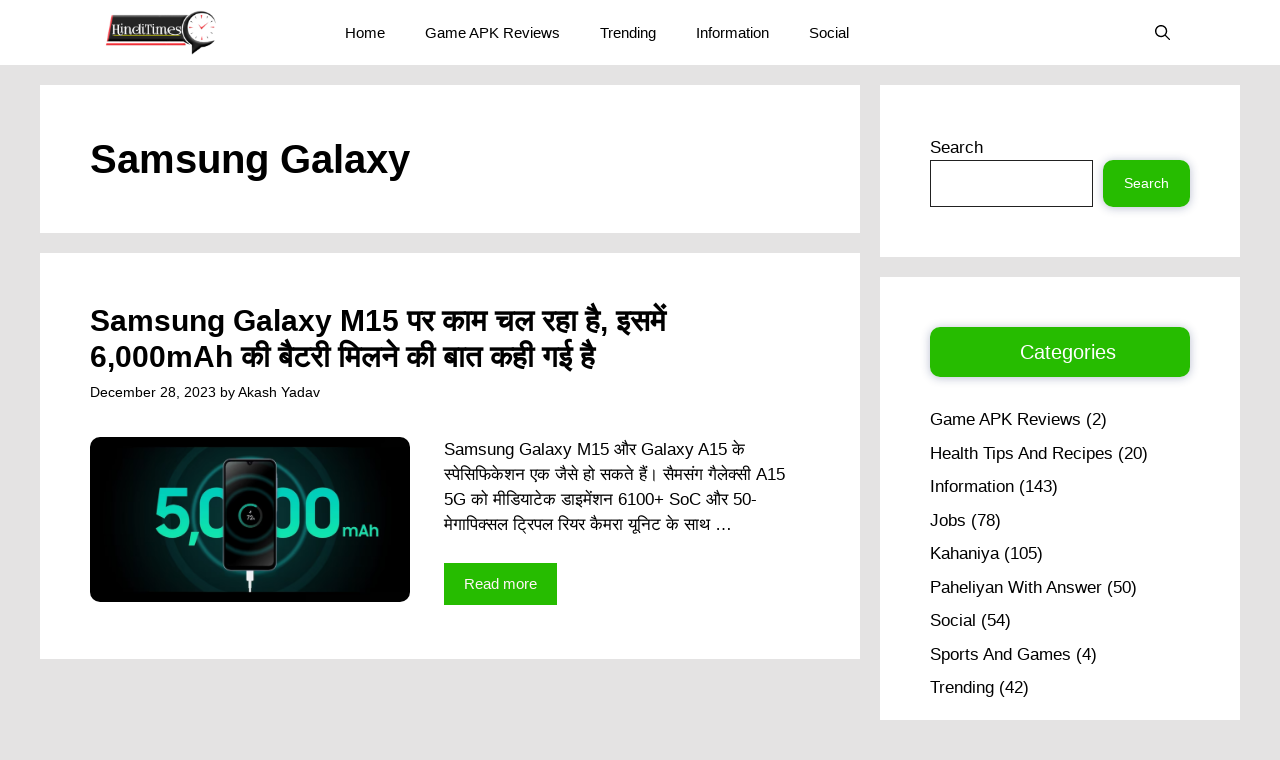

--- FILE ---
content_type: text/html; charset=utf-8
request_url: https://www.google.com/recaptcha/api2/aframe
body_size: 267
content:
<!DOCTYPE HTML><html><head><meta http-equiv="content-type" content="text/html; charset=UTF-8"></head><body><script nonce="atgL5yPgBK8Zhvip9D_92w">/** Anti-fraud and anti-abuse applications only. See google.com/recaptcha */ try{var clients={'sodar':'https://pagead2.googlesyndication.com/pagead/sodar?'};window.addEventListener("message",function(a){try{if(a.source===window.parent){var b=JSON.parse(a.data);var c=clients[b['id']];if(c){var d=document.createElement('img');d.src=c+b['params']+'&rc='+(localStorage.getItem("rc::a")?sessionStorage.getItem("rc::b"):"");window.document.body.appendChild(d);sessionStorage.setItem("rc::e",parseInt(sessionStorage.getItem("rc::e")||0)+1);localStorage.setItem("rc::h",'1769901103397');}}}catch(b){}});window.parent.postMessage("_grecaptcha_ready", "*");}catch(b){}</script></body></html>